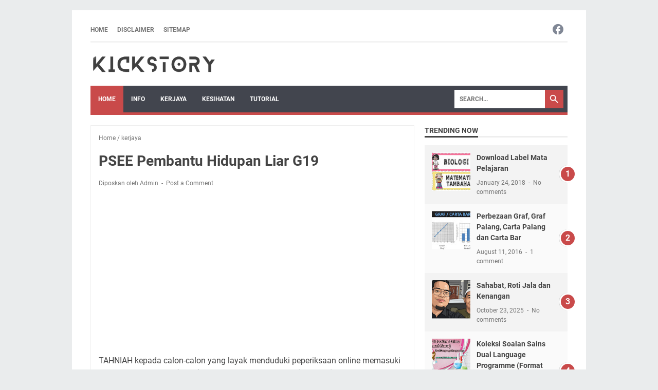

--- FILE ---
content_type: text/html; charset=utf-8
request_url: https://www.google.com/recaptcha/api2/aframe
body_size: 267
content:
<!DOCTYPE HTML><html><head><meta http-equiv="content-type" content="text/html; charset=UTF-8"></head><body><script nonce="w9IWpPnW8jOMtjBLf-B0_g">/** Anti-fraud and anti-abuse applications only. See google.com/recaptcha */ try{var clients={'sodar':'https://pagead2.googlesyndication.com/pagead/sodar?'};window.addEventListener("message",function(a){try{if(a.source===window.parent){var b=JSON.parse(a.data);var c=clients[b['id']];if(c){var d=document.createElement('img');d.src=c+b['params']+'&rc='+(localStorage.getItem("rc::a")?sessionStorage.getItem("rc::b"):"");window.document.body.appendChild(d);sessionStorage.setItem("rc::e",parseInt(sessionStorage.getItem("rc::e")||0)+1);localStorage.setItem("rc::h",'1769282102910');}}}catch(b){}});window.parent.postMessage("_grecaptcha_ready", "*");}catch(b){}</script></body></html>

--- FILE ---
content_type: text/javascript; charset=UTF-8
request_url: https://www.kickstory.net/feeds/posts/default/-/kerjaya?alt=json-in-script&orderby=updated&start-index=56&max-results=5&callback=msRelatedPosts
body_size: 10544
content:
// API callback
msRelatedPosts({"version":"1.0","encoding":"UTF-8","feed":{"xmlns":"http://www.w3.org/2005/Atom","xmlns$openSearch":"http://a9.com/-/spec/opensearchrss/1.0/","xmlns$blogger":"http://schemas.google.com/blogger/2008","xmlns$georss":"http://www.georss.org/georss","xmlns$gd":"http://schemas.google.com/g/2005","xmlns$thr":"http://purl.org/syndication/thread/1.0","id":{"$t":"tag:blogger.com,1999:blog-3632652738822601911"},"updated":{"$t":"2025-12-01T11:46:21.167+08:00"},"category":[{"term":"info"},{"term":"Download"},{"term":"kerja"},{"term":"kesihatan"},{"term":"blog"},{"term":"kerjaya"},{"term":"tutorial"},{"term":"TeachingAids"},{"term":"panduan"},{"term":"Videos"},{"term":"Scholarship"},{"term":"Viral"},{"term":"Motivasi"},{"term":"myPortfolio"},{"term":"Resepi"},{"term":"OhMyStory"},{"term":"PBD"},{"term":"PRU14"},{"term":"Permohonan"},{"term":"SoalanSains"},{"term":"LazadaContest"},{"term":"MH17"},{"term":"Nahas Pesawat"},{"term":"RPH"},{"term":"Review"},{"term":"STPM"},{"term":"Software"},{"term":"Songs"},{"term":"Takwim"},{"term":"catatan"},{"term":"Merdeka"},{"term":"Pekeliling"},{"term":"PBS"},{"term":"PISMP"},{"term":"Pentaksiran"},{"term":"STEM"},{"term":"Scammer"},{"term":"Science"},{"term":"Semakan2017"},{"term":"LINUS"},{"term":"Modul"},{"term":"Postgraduate"},{"term":"Semakan"},{"term":"SistemOnline"},{"term":"Temuduga"},{"term":"UPSR"},{"term":"Affiliate"},{"term":"MRSM"},{"term":"ModulSains"},{"term":"PR1MA"},{"term":"PT3"},{"term":"Pelaporan"},{"term":"Penipu Internet"},{"term":"Perodua"},{"term":"Proton"},{"term":"Psikometrik"},{"term":"RequestSample"},{"term":"SAPS"},{"term":"SPM"},{"term":"SSPN"},{"term":"Samsung"},{"term":"Scam MLM"},{"term":"ScienceIsFun"},{"term":"memori"},{"term":"Lazada"},{"term":"Lirik Lagu Sains"},{"term":"MBMMBI"},{"term":"MYCYBERSALE2017"},{"term":"Maybank2u"},{"term":"Mengundi"},{"term":"Modul LINUS"},{"term":"Modul Sains"},{"term":"Motors"},{"term":"Muscle"},{"term":"Muzik"},{"term":"MyQbic"},{"term":"Online Shop"},{"term":"PBP"},{"term":"Pahang"},{"term":"Pakar Motivasi"},{"term":"Parenting"},{"term":"Pedophilia"},{"term":"Pembelajaran"},{"term":"Penempatan"},{"term":"PenjawatAwam"},{"term":"Perak"},{"term":"PeroduaBezza"},{"term":"Petua"},{"term":"PizzaHut"},{"term":"Promosi"},{"term":"ProtonErtiga"},{"term":"ProtonPerdana"},{"term":"PusatTahfiz"},{"term":"RPT"},{"term":"Ramadhan"},{"term":"Ransomware"},{"term":"Redemption"},{"term":"Saman"},{"term":"SayNOToLGBT"},{"term":"SekolahKawalan"},{"term":"Senam Robik"},{"term":"Shaklee"},{"term":"ShareCerita"},{"term":"Shopee"},{"term":"Supplement"},{"term":"Travel"},{"term":"VleFrog"},{"term":"myFreeview"}],"title":{"type":"text","$t":"Kickstory: Lifestyle Blogger"},"subtitle":{"type":"html","$t":""},"link":[{"rel":"http://schemas.google.com/g/2005#feed","type":"application/atom+xml","href":"https:\/\/www.kickstory.net\/feeds\/posts\/default"},{"rel":"self","type":"application/atom+xml","href":"https:\/\/www.blogger.com\/feeds\/3632652738822601911\/posts\/default\/-\/kerjaya?alt=json-in-script\u0026start-index=56\u0026max-results=5\u0026orderby=updated"},{"rel":"alternate","type":"text/html","href":"https:\/\/www.kickstory.net\/search\/label\/kerjaya"},{"rel":"hub","href":"http://pubsubhubbub.appspot.com/"},{"rel":"previous","type":"application/atom+xml","href":"https:\/\/www.blogger.com\/feeds\/3632652738822601911\/posts\/default\/-\/kerjaya\/-\/kerjaya?alt=json-in-script\u0026start-index=51\u0026max-results=5\u0026orderby=updated"},{"rel":"next","type":"application/atom+xml","href":"https:\/\/www.blogger.com\/feeds\/3632652738822601911\/posts\/default\/-\/kerjaya\/-\/kerjaya?alt=json-in-script\u0026start-index=61\u0026max-results=5\u0026orderby=updated"}],"author":[{"name":{"$t":"Unknown"},"email":{"$t":"noreply@blogger.com"},"gd$image":{"rel":"http://schemas.google.com/g/2005#thumbnail","width":"16","height":"16","src":"https:\/\/img1.blogblog.com\/img\/b16-rounded.gif"}}],"generator":{"version":"7.00","uri":"http://www.blogger.com","$t":"Blogger"},"openSearch$totalResults":{"$t":"71"},"openSearch$startIndex":{"$t":"56"},"openSearch$itemsPerPage":{"$t":"5"},"entry":[{"id":{"$t":"tag:blogger.com,1999:blog-3632652738822601911.post-5831177215660637510"},"published":{"$t":"2021-08-14T22:04:00.010+08:00"},"updated":{"$t":"2024-07-02T12:01:42.058+08:00"},"category":[{"scheme":"http://www.blogger.com/atom/ns#","term":"kerjaya"}],"title":{"type":"text","$t":"Exam Online Penolong Juruaudit W29"},"content":{"type":"html","$t":"\u003Cdiv class=\"separator\" style=\"clear: both; text-align: center;\"\u003E\u003Ca href=\"https:\/\/blogger.googleusercontent.com\/img\/b\/R29vZ2xl\/AVvXsEhNywd9f_hunrhHOUF_mAb_Bav4RGSFVtzNC655MUY5sx47EyY90HPnDd1dTjKFG0HqwaUyC3cqI9t_LfY6V1bzKMHfZ085ydzE8zYUVeHf0Dam4qp-2nPGDkhrmxBWec3SsHIE4TTTdhsF\/s1198\/juruaudit+exam.jpg\" style=\"margin-left: 1em; margin-right: 1em;\"\u003E\u003Cimg alt=\"Juruaudit W29\" border=\"0\" data-original-height=\"623\" data-original-width=\"1198\" src=\"https:\/\/blogger.googleusercontent.com\/img\/b\/R29vZ2xl\/AVvXsEhNywd9f_hunrhHOUF_mAb_Bav4RGSFVtzNC655MUY5sx47EyY90HPnDd1dTjKFG0HqwaUyC3cqI9t_LfY6V1bzKMHfZ085ydzE8zYUVeHf0Dam4qp-2nPGDkhrmxBWec3SsHIE4TTTdhsF\/s16000\/juruaudit+exam.jpg\" title=\"Juruaudit W29\" \/\u003E\u003C\/a\u003E\u003C\/div\u003E\u003Cbr \/\u003E\u003Cp\u003E\u003Cbr \/\u003E\u003C\/p\u003E\u003Cp\u003ETAHNIAH kepada calon-calon yang layak menduduki peperiksaan online memasuki perkhidmatan awam (PSEE) bagi jawatan \u003Cb\u003EPenolong Juruaudit W29\u003C\/b\u003E. Calon yang berjaya menduduki exam online ini, sudah tentu sudah bersiap sedia untuk menduduki PSEE pada \u003Cb\u003E19 Ogos 2021 (Khamis)\u0026nbsp;\u003C\/b\u003Eini nanti.\u003C\/p\u003E\u003Cp\u003E\u003Cbr \/\u003E\u003C\/p\u003E\u003Cp\u003EBuat persediaan sebaik mungkin. Anda tak banyak masa dah. Hanya tinggal beberapa hari sahaja lagi. Speed-up terus. Kalau bawak kereta tu terus gear TURBO!\u003C\/p\u003E\u003Cp\u003E\u003Cbr \/\u003E\u003C\/p\u003E\u003Cdiv\u003E\u003Cp\u003EAnggap ni peluang terakhir dari pihak SPA untuk anda. Ramai lagi yang isi borang SPA8i tapi tak dapat panggilan. Anda dapat! Mungkin 'next cycle' anda dah tak dipanggil. Manfaatkan peluang ni dengan menjawab sehabis baik.\u0026nbsp;\u003C\/p\u003E\u003Cp\u003E\u003Cbr \/\u003E\u003C\/p\u003E\u003Ch2\u003ERujukan Exam\u0026nbsp;Penolong Juruaudit W29\u003C\/h2\u003E\u003Cdiv\u003E\u003Cbr \/\u003E\u003C\/div\u003E\u003Cdiv\u003E\u003Cdiv\u003E\u003C\/div\u003E\u003C\/div\u003E\u003Cdiv\u003E\u003Cdiv\u003E\u003Cbr \/\u003E\u003C\/div\u003E\u003Cdiv\u003EPada kali ini, exam\u0026nbsp;\u003Cb\u003EPenolong Juruaudit W29\u0026nbsp;\u003C\/b\u003E\u0026nbsp;dengan format penilaian hanya 2 Seksyen sahaja iaitu\u0026nbsp;\u003C\/div\u003E\u003Cdiv\u003E\u003Cul\u003E\u003Cli\u003EDaya Menyelesaikan Masalah\u003C\/li\u003E\u003Cli\u003EKefahaman Bahasa Inggeris\u003C\/li\u003E\u003C\/ul\u003E\u003Cdiv\u003E\u003Cbr \/\u003E\u003C\/div\u003E\u003Ch4\u003EDaya Menyelesaikan Masalah\u003C\/h4\u003E\u003Cdiv\u003E\u003Cbr \/\u003E\u003C\/div\u003E\u003Cdiv\u003EDalam seksyen ini, calon akan diuji mengenai aspek-aspek daya penyelesaian masalah dengan soalan-soalan konsep matematik, menginterpretasi data dan kemahiran logik. Seksyen ini juga menguji calon dalam kemahiran matematik, kepantasan menjawab soalan dalam tempoh masa yang terhad.\u003C\/div\u003E\u003Cdiv\u003E\u003Cbr \/\u003E\u003C\/div\u003E\u003Cdiv\u003E\u003Cbr \/\u003E\u003C\/div\u003E\u003Ch4\u003EKefahaman Bahasa Inggeris\u003C\/h4\u003E\u003Cdiv\u003E\u003Cbr \/\u003E\u003C\/div\u003E\u003Cdiv\u003EDalam seksyen ini, calon akan diuji mengenai kemahiran berbahasa Inggeris dengan diberikan pernyataan atau petikan esei dan menjawab berdasarkan pemahaman anda. Soalan ini adalah dalam bentuk penggunaan tatabahasa Inggeris.\u003C\/div\u003E\u003C\/div\u003E\u003C\/div\u003E\u003Cdiv\u003E\u003Cdiv\u003E\u003Cbr \/\u003E\u003C\/div\u003E\u003Cdiv\u003E\u003Cdiv\u003EDiharap rujukan ini boleh membantu calon-calon untuk membuat persediaan awal untuk menduduki peperiksaan ini.\u003C\/div\u003E\u003Cdiv\u003E\u003Cbr \/\u003E\u003C\/div\u003E\u003Cdiv\u003EIni rujukan untuk bantu persediaan exam anda!\u003C\/div\u003E\u003Cdiv\u003E\u003Cdiv\u003E\u003Cbr \/\u003E\u003C\/div\u003E\u003Cdiv\u003E[+]\u0026nbsp;\u003Ca href=\"https:\/\/affiliates.jvsecurepay.com\/go\/juruaudit-w29-41\/33082\"\u003ERujukan EXAM Penolong Juruaudit W29\u003C\/a\u003E\u003C\/div\u003E\u003C\/div\u003E\u003C\/div\u003E\u003Cdiv\u003E\u003Cdiv\u003E\u003Cbr \/\u003E\u003C\/div\u003E\u003Ch2\u003EPersediaan Sebelum Menduduki Exam\u0026nbsp;\u003C\/h2\u003E\u003Cdiv\u003E\u003Cbr \/\u003E\u003C\/div\u003E\u003Cdiv\u003E\u003Cdiv\u003ESebelum itu, apa persediaan yang perlu dilakukan untuk menduduki exam \u003Cb\u003EPenolong Juruaudit W29\u003C\/b\u003E? Antara persediaan yang boleh dilakukan ialah\u003C\/div\u003E\u003Cdiv\u003E\u003Cdiv\u003E\u003Cbr \/\u003E\u003C\/div\u003E\u003Cdiv\u003E\u003Cul\u003E\u003Cli\u003Emembuat persediaan yang rapi\u003C\/li\u003E\u003Cli\u003Emembuat rujukan yang tepat\u003C\/li\u003E\u003Cli\u003Emempunyai keyakinan yang tinggi\u003C\/li\u003E\u003Cli\u003Eberdoa dan pengharapan yang memuncak\u003C\/li\u003E\u003C\/ul\u003E\u003C\/div\u003E\u003Cdiv\u003E\u003Cbr \/\u003E\u003C\/div\u003E\u003Cdiv\u003EGuna rujukan teras ini, sebelum menduduki peperiksaan online bagi\u0026nbsp;\u003Cb\u003EPenolong Juruaudit W29\u0026nbsp;\u003C\/b\u003E\u003C\/div\u003E\u003Cdiv\u003E\u003Cbr \/\u003E\u003C\/div\u003E\u003Cdiv\u003E\u003Cbr \/\u003E\u003C\/div\u003E\u003Cdiv\u003E[+]\u0026nbsp;\u003Ca href=\"https:\/\/affiliates.jvsecurepay.com\/go\/juruaudit-w29-41\/33082\"\u003ERujukan EXAM Penolong Juruaudit W29\u003C\/a\u003E\u003C\/div\u003E\u003Cdiv\u003E\u003Cbr \/\u003E\u003C\/div\u003E\u003Cdiv\u003E\u003Cbr \/\u003E\u003C\/div\u003E\u003Cdiv\u003ETiada jaminan untuk anda lulus. Tapi inshaAllah ianya akan membantu anda. Semak di web perkongsian calon lain sebelum anda.\u003C\/div\u003E\u003C\/div\u003E\u003C\/div\u003E\u003Cdiv\u003E\u003Cbr \/\u003E\u003C\/div\u003E\u003Cdiv\u003E\u003Cbr \/\u003E\u003C\/div\u003E\u003Cdiv\u003EBiar calon lain LEKA + OVERCONFIDENT tapi tak jumpa rujukan ni. Anda jumpa. Terus ambil peluang. Buat semua latihan dan nota-nota dalam ebook ini;\u003C\/div\u003E\u003Cdiv\u003E\u003Cbr \/\u003E\u003C\/div\u003E\u003Cdiv class=\"separator\" style=\"clear: both; text-align: center;\"\u003E\u003Cbr \/\u003E\u003C\/div\u003E\u003Ch2\u003EDeskripsi Tugas\u0026nbsp;Penolong Juruaudit W29\u003C\/h2\u003E\u003C\/div\u003E\u003Cdiv\u003E\u003Cbr \/\u003E\u003C\/div\u003E\u003Cdiv\u003EPenolong Juruaudit W29 bertanggungjawab menolong Juruaudit dalam menjalankan auditan terhadap akaun dan aktivit-aktiviti Kerajaan, Badan Berkanun, Pihak Berkuasa Tempatan dan lain-lain kumpulan wang yang di bawah bidang kuasa Ketua Audit Negara\u003C\/div\u003E\u003Cdiv\u003E\u003Cbr \/\u003E\u003C\/div\u003E\u003Cdiv\u003E[+]\u0026nbsp;\u003Ca href=\"https:\/\/affiliates.jvsecurepay.com\/go\/juruaudit-w29-41\/33082\"\u003ERujukan EXAM Penolong Juruaudit W29\u003C\/a\u003E\u003C\/div\u003E\u003Cdiv\u003E\u003Cbr \/\u003E\u003C\/div\u003E\u003Cdiv class=\"separator\" style=\"clear: both; text-align: center;\"\u003E\u003Ca href=\"https:\/\/blogger.googleusercontent.com\/img\/b\/R29vZ2xl\/AVvXsEirO8Zt2QdloMpEMtLIjbyHHtXqyldrCOfPOgEefFmbKO51oMmkn7JTzxAd0-MTNYbkXCi5mjtlJ4XYQ0q_h0xTmOGJ4jCA1BmvSvscMfiGoRgZXogdTzw6bSLD7_dvNRaVMwMYrMtMd-3v\/s1871\/juruaudit.jpg\" style=\"margin-left: 1em; margin-right: 1em;\"\u003E\u003Cimg alt=\"Penolong Juruaudit W29\" border=\"0\" data-original-height=\"1871\" data-original-width=\"1275\" height=\"640\" src=\"https:\/\/blogger.googleusercontent.com\/img\/b\/R29vZ2xl\/AVvXsEirO8Zt2QdloMpEMtLIjbyHHtXqyldrCOfPOgEefFmbKO51oMmkn7JTzxAd0-MTNYbkXCi5mjtlJ4XYQ0q_h0xTmOGJ4jCA1BmvSvscMfiGoRgZXogdTzw6bSLD7_dvNRaVMwMYrMtMd-3v\/w436-h640\/juruaudit.jpg\" title=\"Penolong Juruaudit W29\" width=\"436\" \/\u003E\u003C\/a\u003E\u003C\/div\u003E\u003Cbr \/\u003E\u003Cdiv\u003E\u003Cbr \/\u003E\u003C\/div\u003E\u003Ch2 style=\"text-align: left;\"\u003EContoh Soalan Exam\u0026nbsp;Penolong Juruaudit W29\u003C\/h2\u003E\u003Cdiv\u003E\u003Cbr \/\u003E\u003C\/div\u003E\u003Cdiv\u003E\u003Cbr \/\u003E\u003C\/div\u003E\u003Cdiv\u003E\u003Cdiv\u003EDi bawah adalah contoh soalan-soalan yang telah disediakan sebagai panduan kepada calon exam \u003Cb\u003EPenolong Juruaudit W29\u003C\/b\u003E\u003C\/div\u003E\u003Cdiv\u003E\u003Cb\u003E\u003Cbr \/\u003E\u003C\/b\u003E\u003C\/div\u003E\u003Cdiv\u003E\u003Cbr \/\u003E\u003C\/div\u003E\u003Cdiv\u003E[Download] \u003Ca href=\"https:\/\/drive.google.com\/file\/d\/1VOgftIp6vjyoDIRgpxaTCpPWloBKPaLB\/view\"\u003EEbook Rujukan + Contoh Soalan Exam Pembantu Juruaudit W29\u003C\/a\u003E\u003C\/div\u003E\u003Cdiv\u003E\u003Cbr \/\u003E\u003C\/div\u003E\u003Cdiv\u003E\u003Cbr \/\u003E\u003C\/div\u003E\u003Cdiv\u003ETim Infokerjaya susun nota dan rujukan yang akan bantu anda tahun ini. Rujukan ini telah berjaya bantu calon-calon sejak tahun 2009 hingga sesi exam PALING LATEST SPA pada JUN 2020 tahun lalu.\u003C\/div\u003E\u003Cdiv\u003E\u003Cbr \/\u003E\u003C\/div\u003E\u003Ch3\u003ESeksyen A : Daya Menyelesaikan Masalah\u003C\/h3\u003E\u003Cdiv class=\"separator\" style=\"clear: both; text-align: center;\"\u003E\u003Ca href=\"https:\/\/blogger.googleusercontent.com\/img\/b\/R29vZ2xl\/AVvXsEj7bHesUkroiYxeiSZwjPV71PEaDXClCvTcHXiHWan_nAeB8jydsnmNy4P7XEuRPAecdQjHDmvNqfdhMvTluFqvW5F9bm9rvPyj__QrsBxrvl6QuDq0jIUKts11QN9hrZ3eUCEJcZhTLRuo\/s2048\/free-pre-juruaudit-page-003.jpg\" imageanchor=\"1\" style=\"margin-left: 1em; margin-right: 1em;\"\u003E\u003Cimg alt=\"soalan penolong juruaudit w29\" border=\"0\" data-original-height=\"2048\" data-original-width=\"1583\" height=\"640\" src=\"https:\/\/blogger.googleusercontent.com\/img\/b\/R29vZ2xl\/AVvXsEj7bHesUkroiYxeiSZwjPV71PEaDXClCvTcHXiHWan_nAeB8jydsnmNy4P7XEuRPAecdQjHDmvNqfdhMvTluFqvW5F9bm9rvPyj__QrsBxrvl6QuDq0jIUKts11QN9hrZ3eUCEJcZhTLRuo\/w494-h640\/free-pre-juruaudit-page-003.jpg\" title=\"soalan penolong juruaudit w29\" width=\"494\" \/\u003E\u003C\/a\u003E\u003C\/div\u003E\u003Cbr \/\u003E\u003Cdiv class=\"separator\" style=\"clear: both; text-align: center;\"\u003E\u003Ca href=\"https:\/\/blogger.googleusercontent.com\/img\/b\/R29vZ2xl\/AVvXsEi8WHOraEVGwrOBcJ-ktzYldLN9AO7coK6LAMJgpZUFDVCPAdFamH9y5UJcGfb8HNnexK92VI0QHJnap-pFBuGM93NuCwY9PX57VjThP8ldkTCzZRKh69VDs4FxgmHFvnyuh6OfYdW1R2Ni\/s2048\/free-pre-juruaudit-page-004.jpg\" imageanchor=\"1\" style=\"margin-left: 1em; margin-right: 1em;\"\u003E\u003Cimg alt=\"soalan penolong juruaudit w29\" border=\"0\" data-original-height=\"2048\" data-original-width=\"1583\" height=\"640\" src=\"https:\/\/blogger.googleusercontent.com\/img\/b\/R29vZ2xl\/AVvXsEi8WHOraEVGwrOBcJ-ktzYldLN9AO7coK6LAMJgpZUFDVCPAdFamH9y5UJcGfb8HNnexK92VI0QHJnap-pFBuGM93NuCwY9PX57VjThP8ldkTCzZRKh69VDs4FxgmHFvnyuh6OfYdW1R2Ni\/w494-h640\/free-pre-juruaudit-page-004.jpg\" title=\"soalan penolong juruaudit w29\" width=\"494\" \/\u003E\u003C\/a\u003E\u003C\/div\u003E\u003Cbr \/\u003E\u003Cdiv class=\"separator\" style=\"clear: both; text-align: center;\"\u003E\u003Ca href=\"https:\/\/blogger.googleusercontent.com\/img\/b\/R29vZ2xl\/AVvXsEhnXlaVbGWGuxrRu-LcPHSZqBdzeHMfDkv9ni4kheJGa1DlLuGVfmjhZeptfSq7QJCs-oKiNKjZItiKR_BkP3cMIgBL0XBiNuIFjXG5LQa8sY5eNHJpuZqePvlHmBhDX3ixSInq9EG7ow21\/s2048\/free-pre-juruaudit-page-005.jpg\" imageanchor=\"1\" style=\"margin-left: 1em; margin-right: 1em;\"\u003E\u003Cimg alt=\"soalan penolong juruaudit w29\" border=\"0\" data-original-height=\"2048\" data-original-width=\"1583\" height=\"640\" src=\"https:\/\/blogger.googleusercontent.com\/img\/b\/R29vZ2xl\/AVvXsEhnXlaVbGWGuxrRu-LcPHSZqBdzeHMfDkv9ni4kheJGa1DlLuGVfmjhZeptfSq7QJCs-oKiNKjZItiKR_BkP3cMIgBL0XBiNuIFjXG5LQa8sY5eNHJpuZqePvlHmBhDX3ixSInq9EG7ow21\/w494-h640\/free-pre-juruaudit-page-005.jpg\" title=\"soalan penolong juruaudit w29\" width=\"494\" \/\u003E\u003C\/a\u003E\u003C\/div\u003E\u003Cbr \/\u003E\u003Cdiv\u003E\u003Cbr \/\u003E\u003C\/div\u003E\u003Cdiv\u003E\u003Cbr \/\u003E\u003C\/div\u003E\u003C\/div\u003E\u003C\/div\u003E\u003C\/div\u003E\u003Cdiv\u003E\u003Ch3\u003ESeksyen B: Kefahaman Bahasa Inggeris\u003C\/h3\u003E\u003C\/div\u003E\u003Cdiv\u003E\u003Cbr \/\u003E\u003C\/div\u003E\u003Cdiv class=\"separator\" style=\"clear: both; text-align: center;\"\u003E\u003Ca href=\"https:\/\/blogger.googleusercontent.com\/img\/b\/R29vZ2xl\/AVvXsEh849iKqO1JxAfZ2UDW9UDROzFr1gdaeaKSFSSH0zJP-sTgqJbJxVAYOnznppjww7b_tdQ5zU4Kq-UNfkV2nT-EdKA2iqZtKkXg75ppEpZAGwFgiIk-yYagUpMeCjuApxzak5fGBtYdvZmS\/s2048\/free-pre-juruaudit-page-007.jpg\" imageanchor=\"1\" style=\"margin-left: 1em; margin-right: 1em;\"\u003E\u003Cimg alt=\"soalan penolong juruaudit w29\" border=\"0\" data-original-height=\"2048\" data-original-width=\"1583\" height=\"640\" src=\"https:\/\/blogger.googleusercontent.com\/img\/b\/R29vZ2xl\/AVvXsEh849iKqO1JxAfZ2UDW9UDROzFr1gdaeaKSFSSH0zJP-sTgqJbJxVAYOnznppjww7b_tdQ5zU4Kq-UNfkV2nT-EdKA2iqZtKkXg75ppEpZAGwFgiIk-yYagUpMeCjuApxzak5fGBtYdvZmS\/w494-h640\/free-pre-juruaudit-page-007.jpg\" title=\"soalan penolong juruaudit w29\" width=\"494\" \/\u003E\u003C\/a\u003E\u003C\/div\u003E\u003Cbr \/\u003E\u003Cdiv class=\"separator\" style=\"clear: both; text-align: center;\"\u003E\u003Ca href=\"https:\/\/blogger.googleusercontent.com\/img\/b\/R29vZ2xl\/AVvXsEhwmEfaU5mMTTSoZu7XsGGm7mfuljfuxf467wu1JYnZG0VkL_TXr7_98i8578C9bFdx5cleGxkNSZ3QW1FY1Ru_wiqGf5ATknVE2AXXdAwbQa7lu1ayYsvuEYkmhOeWmCV4eTisgPrPiyYK\/s2048\/free-pre-juruaudit-page-008.jpg\" imageanchor=\"1\" style=\"margin-left: 1em; margin-right: 1em;\"\u003E\u003Cimg alt=\"soalan penolong juruaudit w29\" border=\"0\" data-original-height=\"2048\" data-original-width=\"1583\" height=\"640\" src=\"https:\/\/blogger.googleusercontent.com\/img\/b\/R29vZ2xl\/AVvXsEhwmEfaU5mMTTSoZu7XsGGm7mfuljfuxf467wu1JYnZG0VkL_TXr7_98i8578C9bFdx5cleGxkNSZ3QW1FY1Ru_wiqGf5ATknVE2AXXdAwbQa7lu1ayYsvuEYkmhOeWmCV4eTisgPrPiyYK\/w494-h640\/free-pre-juruaudit-page-008.jpg\" title=\"soalan penolong juruaudit w29\" width=\"494\" \/\u003E\u003C\/a\u003E\u003C\/div\u003E\u003Cbr \/\u003E\u003Cdiv class=\"separator\" style=\"clear: both; text-align: center;\"\u003E\u003Ca href=\"https:\/\/blogger.googleusercontent.com\/img\/b\/R29vZ2xl\/AVvXsEiOEhDdTNPfJiOuMJdnbFqgXv2YYJYFPr_MAtf6PXyJCM-9MLeypVqPFhm6yCdHJhKzbBVS0m6JgDFUy9gDTBYq2UMVZ0IJ_TuJ9MVfgOMmcXFUwXRcDc40s9Jffrtf3DowPbK4G5L4d4F_\/s2048\/free-pre-juruaudit-page-009.jpg\" imageanchor=\"1\" style=\"margin-left: 1em; margin-right: 1em;\"\u003E\u003Cimg alt=\"soalan penolong juruaudit w29\" border=\"0\" data-original-height=\"2048\" data-original-width=\"1583\" height=\"640\" src=\"https:\/\/blogger.googleusercontent.com\/img\/b\/R29vZ2xl\/AVvXsEiOEhDdTNPfJiOuMJdnbFqgXv2YYJYFPr_MAtf6PXyJCM-9MLeypVqPFhm6yCdHJhKzbBVS0m6JgDFUy9gDTBYq2UMVZ0IJ_TuJ9MVfgOMmcXFUwXRcDc40s9Jffrtf3DowPbK4G5L4d4F_\/w494-h640\/free-pre-juruaudit-page-009.jpg\" title=\"soalan penolong juruaudit w29\" width=\"494\" \/\u003E\u003C\/a\u003E\u003C\/div\u003E\u003Cbr \/\u003E\u003Cdiv\u003E\u003Cbr \/\u003E\u003C\/div\u003E"},"link":[{"rel":"replies","type":"application/atom+xml","href":"https:\/\/www.kickstory.net\/feeds\/5831177215660637510\/comments\/default","title":"Post Comments"},{"rel":"replies","type":"text/html","href":"https:\/\/www.kickstory.net\/2021\/08\/exam-online-penolong-juruaudit-w29.html#comment-form","title":"0 Comments"},{"rel":"edit","type":"application/atom+xml","href":"https:\/\/www.blogger.com\/feeds\/3632652738822601911\/posts\/default\/5831177215660637510"},{"rel":"self","type":"application/atom+xml","href":"https:\/\/www.blogger.com\/feeds\/3632652738822601911\/posts\/default\/5831177215660637510"},{"rel":"alternate","type":"text/html","href":"https:\/\/www.kickstory.net\/2021\/08\/exam-online-penolong-juruaudit-w29.html","title":"Exam Online Penolong Juruaudit W29"}],"author":[{"name":{"$t":"Unknown"},"email":{"$t":"noreply@blogger.com"},"gd$image":{"rel":"http://schemas.google.com/g/2005#thumbnail","width":"16","height":"16","src":"https:\/\/img1.blogblog.com\/img\/b16-rounded.gif"}}],"media$thumbnail":{"xmlns$media":"http://search.yahoo.com/mrss/","url":"https:\/\/blogger.googleusercontent.com\/img\/b\/R29vZ2xl\/AVvXsEhNywd9f_hunrhHOUF_mAb_Bav4RGSFVtzNC655MUY5sx47EyY90HPnDd1dTjKFG0HqwaUyC3cqI9t_LfY6V1bzKMHfZ085ydzE8zYUVeHf0Dam4qp-2nPGDkhrmxBWec3SsHIE4TTTdhsF\/s72-c\/juruaudit+exam.jpg","height":"72","width":"72"},"thr$total":{"$t":"0"}},{"id":{"$t":"tag:blogger.com,1999:blog-3632652738822601911.post-5810186081789555335"},"published":{"$t":"2023-04-02T22:35:00.005+08:00"},"updated":{"$t":"2024-07-02T12:01:42.058+08:00"},"category":[{"scheme":"http://www.blogger.com/atom/ns#","term":"kerjaya"}],"title":{"type":"text","$t":"Jawatan Kosong di Universiti Putra Malaysia (UPM)"},"content":{"type":"html","$t":"\u003Cdiv class=\"separator\" style=\"clear: both; text-align: center;\"\u003E\u003Ca href=\"https:\/\/blogger.googleusercontent.com\/img\/b\/R29vZ2xl\/AVvXsEjL3RYWDwxCDMezO2CSNxgRZwLqRIMN5GTgsLnRqUDvDd4ctkCr3miseb5oVIgra2b_NlmscyTCT7y3bcSf8Eiz2PgsLbOtQ76nppT5jVxJMq_HZELuCuKEJRQJ6JCVHVd9px_8fINb1rHSKetRvxnQHG8JZ7qjv42JqJhF2sJXx2SA4kY48O1OTNyUAA\/s1640\/Black%20And%20Gold%20Elegant%20Business%20Name%20Facebook%20Cover.png\" imageanchor=\"1\" style=\"margin-left: 1em; margin-right: 1em;\"\u003E\u003Cimg alt=\"jawatan kosong upm\" border=\"0\" data-original-height=\"924\" data-original-width=\"1640\" height=\"360\" src=\"https:\/\/blogger.googleusercontent.com\/img\/b\/R29vZ2xl\/AVvXsEjL3RYWDwxCDMezO2CSNxgRZwLqRIMN5GTgsLnRqUDvDd4ctkCr3miseb5oVIgra2b_NlmscyTCT7y3bcSf8Eiz2PgsLbOtQ76nppT5jVxJMq_HZELuCuKEJRQJ6JCVHVd9px_8fINb1rHSKetRvxnQHG8JZ7qjv42JqJhF2sJXx2SA4kY48O1OTNyUAA\/w640-h360\/Black%20And%20Gold%20Elegant%20Business%20Name%20Facebook%20Cover.png\" title=\"jawatan kosong upm\" width=\"640\" \/\u003E\u003C\/a\u003E\u003C\/div\u003E\u003Cp\u003EMakluman kepada semua pencari kerja di Malaysia seperti pelajar lepasan Sijil Pelajaran Malaysia (SPM), lepasan sijil, lepasan diploma, lepasan ijazah, Master, PhD\u0026nbsp; dan lain-lain kepakaran dan kemahiran, terdapat kekosongan jawatan di Universiti Putra Malaysia (UPM) Institut Penyelidikan Produk Halal\u0026nbsp;\u003C\/p\u003E\u003Cp\u003E\u003C\/p\u003E\u003Cblockquote\u003EPenafian: Blog ini hanya menyiar ulang jawatan dengan tujuan memberi maklumat sahaja. Untuk permohonan jawatan, kami akan bawa anda kepada portal rasmi majikan seperti yang diiklankan\u003C\/blockquote\u003E\u003Cp\u003EUniversiti Putra Malaysia (UPM) Institut Penyelidikan Produk Halal mengalu-alukan rakyat Malaysia yang mempunyai kelayakan untuk memohon jawatan-jawatan yang disenaraikan di bawah:\u003C\/p\u003E\u003Cdiv class=\"separator\" style=\"clear: both;\"\u003E\u003Cdiv class=\"separator\" style=\"clear: both;\"\u003E\u003Cul\u003E\u003Cli\u003E\u003Cb\u003EPEGAWAI SAINS GRED C41\u003C\/b\u003E\u003C\/li\u003E\u003C\/ul\u003E\u003C\/div\u003E\u003Cdiv class=\"separator\" style=\"clear: both;\"\u003E\u003Cdiv\u003ECalon-calon yang layak untuk mengisi kekosongan jawatan yang telah dinyatakan di atas bolehlah membuat permohonan dengan mengikut panduan mengisi jawatan kosong yang telah dinyatakan di bawah.\u0026nbsp;\u003C\/div\u003E\u003Cdiv\u003E\u003Cbr \/\u003E\u003C\/div\u003E\u003Ch2\u003ECara Membuat Permohonan\u003C\/h2\u003E\u003Cp\u003EPermohonan hendaklah dibuat dengan menghantar Borang Permohonan\u0026nbsp; Jawatan yang dilampirkan berserta dengan salinan kad pengenalan, surat\u0026nbsp; beranak, sijil-sijil akademik yang telah disahkan dan resume anda ke:\u003C\/p\u003E\u003Cdiv style=\"text-align: center;\"\u003EInstitut Penyelidikan Produk Halal\u003C\/div\u003E\u003Cdiv style=\"text-align: center;\"\u003EUniversiti Putra Malaysia\u003C\/div\u003E\u003Cdiv style=\"text-align: center;\"\u003EPutra Infoport\u003C\/div\u003E\u003Cdiv style=\"text-align: center;\"\u003E43400 UPM Serdang\u003C\/div\u003E\u003Cdiv style=\"text-align: center;\"\u003ESelangor Darul Ehsan\u003C\/div\u003E\u003Cdiv style=\"text-align: center;\"\u003E(u\/p: Encik Fauzi bin Bosri)\u003C\/div\u003E\u003Cdiv\u003E\u003Cbr \/\u003E\u003C\/div\u003E\u003Cdiv\u003E\u0026nbsp;\u003C\/div\u003E\u003Cdiv\u003EUntuk maklumat tentang syarat jawatan, iklan jawatan dan borang permohonan bolehlah klik di bawah\u003C\/div\u003E\u003Cdiv\u003E\u003Ca class=\"main-button button link\" href=\"http:\/\/www.halal.upm.edu.my\/upload\/dokumen\/jawatan_kosong\/20230323154912IKLAN_JAWATAN_C41_IPPH_2023.pdf\" style=\"background: rgb(35, 57, 189); border-radius: 4px; border: 0px; cursor: pointer; display: inline-block; font-family: Inter, Arial, sans-serif; font-size: 14px; margin: 5px; outline: 0px; padding: 5px 12px; text-align: center; text-decoration-line: none; transition: color 0.3s ease 0s; vertical-align: baseline;\"\u003EIklan Jawatan\u003C\/a\u003E\u003C\/div\u003E\u003Cdiv\u003E\u003Cbr \/\u003E\u003C\/div\u003E\u003Ch2\u003ETarikh Akhir Permohonan\u003C\/h2\u003E\u003Cp\u003ETarikh akhir permohonan bagi jawatan kosong\u0026nbsp;seperti di atas ialah\u0026nbsp; 5 April 2023 (Rabu)\u003C\/p\u003E\u003Cp\u003E\u003Cbr \/\u003E\u003C\/p\u003E\u003Cp\u003ESumber: UPM\u003C\/p\u003E\u003C\/div\u003E\u003C\/div\u003E"},"link":[{"rel":"replies","type":"application/atom+xml","href":"https:\/\/www.kickstory.net\/feeds\/5810186081789555335\/comments\/default","title":"Post Comments"},{"rel":"replies","type":"text/html","href":"https:\/\/www.kickstory.net\/2023\/04\/jawatan-kosong-di-universiti-putra.html#comment-form","title":"0 Comments"},{"rel":"edit","type":"application/atom+xml","href":"https:\/\/www.blogger.com\/feeds\/3632652738822601911\/posts\/default\/5810186081789555335"},{"rel":"self","type":"application/atom+xml","href":"https:\/\/www.blogger.com\/feeds\/3632652738822601911\/posts\/default\/5810186081789555335"},{"rel":"alternate","type":"text/html","href":"https:\/\/www.kickstory.net\/2023\/04\/jawatan-kosong-di-universiti-putra.html","title":"Jawatan Kosong di Universiti Putra Malaysia (UPM)"}],"author":[{"name":{"$t":"Unknown"},"email":{"$t":"noreply@blogger.com"},"gd$image":{"rel":"http://schemas.google.com/g/2005#thumbnail","width":"16","height":"16","src":"https:\/\/img1.blogblog.com\/img\/b16-rounded.gif"}}],"media$thumbnail":{"xmlns$media":"http://search.yahoo.com/mrss/","url":"https:\/\/blogger.googleusercontent.com\/img\/b\/R29vZ2xl\/AVvXsEjL3RYWDwxCDMezO2CSNxgRZwLqRIMN5GTgsLnRqUDvDd4ctkCr3miseb5oVIgra2b_NlmscyTCT7y3bcSf8Eiz2PgsLbOtQ76nppT5jVxJMq_HZELuCuKEJRQJ6JCVHVd9px_8fINb1rHSKetRvxnQHG8JZ7qjv42JqJhF2sJXx2SA4kY48O1OTNyUAA\/s72-w640-h360-c\/Black%20And%20Gold%20Elegant%20Business%20Name%20Facebook%20Cover.png","height":"72","width":"72"},"thr$total":{"$t":"0"}},{"id":{"$t":"tag:blogger.com,1999:blog-3632652738822601911.post-5789424911831252492"},"published":{"$t":"2023-04-03T09:00:00.006+08:00"},"updated":{"$t":"2024-07-02T12:01:42.058+08:00"},"category":[{"scheme":"http://www.blogger.com/atom/ns#","term":"kerjaya"},{"scheme":"http://www.blogger.com/atom/ns#","term":"Pahang"}],"title":{"type":"text","$t":"Jawatan Kosong di Majlis Ugama Islam Pahang"},"content":{"type":"html","$t":"\u003Cdiv class=\"separator\" style=\"clear: both; text-align: center;\"\u003E\u003Ca href=\"https:\/\/blogger.googleusercontent.com\/img\/b\/R29vZ2xl\/AVvXsEiTQU-Sxf-emEEkwMo8wGJlYIam_c5OtPvOyUIVWUIjZPF76OULKsO796iZPatphxFVqzmji5VceOPtfipFL7aWnn4CbU1PpLsLUYF-O75qhm3Sx916CS8smBRMBXgQcDCkf5LegMAiFIls3kNsOd_9BUW26FmugE6w9PbssizbD6JLo60NaU1W9ilGxQ\/s1640\/Black%20And%20Gold%20Elegant%20Business%20Name%20Facebook%20Cover%20(1).png\" imageanchor=\"1\" style=\"margin-left: 1em; margin-right: 1em;\"\u003E\u003Cimg alt=\"jawatan kosong muip\" border=\"0\" data-original-height=\"924\" data-original-width=\"1640\" height=\"360\" src=\"https:\/\/blogger.googleusercontent.com\/img\/b\/R29vZ2xl\/AVvXsEiTQU-Sxf-emEEkwMo8wGJlYIam_c5OtPvOyUIVWUIjZPF76OULKsO796iZPatphxFVqzmji5VceOPtfipFL7aWnn4CbU1PpLsLUYF-O75qhm3Sx916CS8smBRMBXgQcDCkf5LegMAiFIls3kNsOd_9BUW26FmugE6w9PbssizbD6JLo60NaU1W9ilGxQ\/w640-h360\/Black%20And%20Gold%20Elegant%20Business%20Name%20Facebook%20Cover%20(1).png\" title=\"jawatan kosong muip\" width=\"640\" \/\u003E\u003C\/a\u003E\u003C\/div\u003E\u003Cp\u003EMakluman kepada semua pencari kerja di Malaysia seperti pelajar lepasan Sijil Pelajaran Malaysia (SPM), lepasan sijil, lepasan diploma, lepasan ijazah, Master, PhD\u0026nbsp; dan lain-lain kepakaran dan kemahiran, terdapat kekosongan jawatan di\u0026nbsp;Majlis Ugama Islam dan Adat Resam Melayu Pahang\u003C\/p\u003E\u003Cp\u003E\u003C\/p\u003E\u003Cblockquote\u003EPenafian: Blog ini hanya menyiar ulang jawatan dengan tujuan memberi maklumat sahaja. Untuk permohonan jawatan, kami akan bawa anda kepada portal rasmi majikan seperti yang diiklankan\u003C\/blockquote\u003E\u003Cp\u003EMajlis Ugama Islam dan Adat Resam Melayu Pahang (MUIP) mengalu-alukan Warganegara Malaysia (keutamaan Rakyat Negeri Pahang) yang berkelayakan dan mempunyai komitmen yang tinggi untuk mengisi kekosongan jawatan di Majlis Ugama Islam dan Adat Resam Melayu Pahang.\u0026nbsp;\u003C\/p\u003E\u003Cp\u003EKeutamaan adalah diberi kepada calon-calon yang mempunyai kelulusan yang baik dalam Pengetahuan Agama Islam. Jawatan-jawatan yang ditawarkan disenaraikan di bawah:\u003C\/p\u003E\u003Cdiv class=\"separator\" style=\"clear: both;\"\u003E\u003Cdiv class=\"separator\" style=\"clear: both;\"\u003E\u003Cul\u003E\u003Cli\u003E\u003Cb\u003EJURUAUDIT (W41) - KONTRAK\u003C\/b\u003E\u003C\/li\u003E\u003Cli\u003E\u003Cb\u003EPEMBANTU TADBIR (PERKERANIAN \/ OPERASI) (N19) - TETAP\/KONTRAK\u003C\/b\u003E\u003C\/li\u003E\u003Cli\u003E\u003Cb\u003EPEMBANTU PENYEDIAAN MAKANAN (N19) - KONTRAK\u003C\/b\u003E\u003C\/li\u003E\u003Cli\u003E\u003Cb\u003EPEMBANTU HAL EHWAL ISLAM (S19) - TETAP\u003C\/b\u003E\u003C\/li\u003E\u003Cli\u003E\u003Cb\u003EPEMANDU KENDERAAN (H11) - KONTRAK\u003C\/b\u003E\u003C\/li\u003E\u003C\/ul\u003E\u003C\/div\u003E\u003Cdiv class=\"separator\" style=\"clear: both;\"\u003E\u003Cdiv\u003ECalon-calon yang layak untuk mengisi kekosongan jawatan yang telah dinyatakan di atas bolehlah membuat permohonan dengan mengikut panduan mengisi jawatan kosong yang telah dinyatakan di bawah.\u0026nbsp;\u003C\/div\u003E\u003Cdiv\u003E\u003Cbr \/\u003E\u003C\/div\u003E\u003Ch2\u003ECara Membuat Permohonan\u003C\/h2\u003E\u003Cp\u003EPermohonan hendaklah dibuat dengan menghantar Borang Permohonan yang boleh didapati melalui Laman Web MUIP dipautan\u0026nbsp; (\u003Ca href=\"http:\/\/www.muip.gov.my\/\"\u003Ehttp:\/\/www.muip.gov.my\/\u003C\/a\u003E)\u0026nbsp;\u003C\/p\u003E\u003Cp\u003ESemua permohonan hendaklah menyertakan SALINAN SIJIL YANG DISAHKAN mengikut\u0026nbsp; kelayakan yang disyaratkan. Pegawai Kerajaan yang sedang berkhidmat hendaklah\u0026nbsp; mengemukakan permohonan melalui Ketua Jabatan dengan menyertakan salinan Laporan\u0026nbsp; Penilaian Prestasi Tahunan terkini.\u003C\/p\u003E\u003Cp\u003EPemohon hendaklah memastikan bahawa syarat-syarat yang dinyatakan di LAMPIRAN A untuk jawatan yang ingin dipohon adalah dipenuhi sebelum mengemukakan permohonan.\u003C\/p\u003E\u003Cp\u003EPemohon hendaklah memastikan semua maklumat adalah tepat dan terkini sebelum permohonan dibuat.\u003C\/p\u003E\u003Cp\u003EPemohon hendaklah menulis nama jawatan yang dipohon pada penjuru kiri atas sampul surat yang dihantar. Semua permohonan hendaklah dihantar kepada\u003C\/p\u003E\u003Cp style=\"text-align: center;\"\u003EKETUA PEGAWAI EKSEKUTIF,\u003C\/p\u003E\u003Cp style=\"text-align: center;\"\u003EMAJLIS UGAMA ISLAM DAN ADAT RESAM MELAYU PAHANG,\u003C\/p\u003E\u003Cp style=\"text-align: center;\"\u003EKOMPLEKS ISLAM SULTAN HAJI AHMAD SHAH (KISHAS),\u003C\/p\u003E\u003Cp style=\"text-align: center;\"\u003E26600 PEKAN,\u003C\/p\u003E\u003Cp style=\"text-align: center;\"\u003EPAHANG DARUL MAKMUR.\u003C\/p\u003E\u003Cdiv style=\"text-align: center;\"\u003E\u003Cbr \/\u003E\u003C\/div\u003E\u003Cdiv\u003E\u0026nbsp;\u003C\/div\u003E\u003Cdiv\u003EUntuk maklumat tentang syarat jawatan, iklan jawatan dan borang permohonan bolehlah klik di bawah\u003C\/div\u003E\u003Cdiv\u003E\u003Ca class=\"main-button button link\" href=\"http:\/\/www.muip.gov.my\/v4\/wp-content\/uploads\/2023\/03\/iklan-jawatan-Mac-2023.pdf\" style=\"background: rgb(35, 57, 189); border-radius: 4px; border: 0px; cursor: pointer; display: inline-block; font-family: Inter, Arial, sans-serif; font-size: 14px; margin: 5px; outline: 0px; padding: 5px 12px; text-align: center; text-decoration-line: none; transition: color 0.3s ease 0s; vertical-align: baseline;\"\u003EIklan Jawatan\u003C\/a\u003E\u003C\/div\u003E\u003Cdiv\u003E\u003Cbr \/\u003E\u003C\/div\u003E\u003Ch2\u003ETarikh Akhir Permohonan\u003C\/h2\u003E\u003Cp\u003ETarikh akhir permohonan bagi jawatan kosong\u0026nbsp;seperti di atas ialah\u0026nbsp; 21 April 2023\u0026nbsp;\u003C\/p\u003E\u003Cp\u003ESumber: MUIP\u003C\/p\u003E\u003C\/div\u003E\u003C\/div\u003E"},"link":[{"rel":"replies","type":"application/atom+xml","href":"https:\/\/www.kickstory.net\/feeds\/5789424911831252492\/comments\/default","title":"Post Comments"},{"rel":"replies","type":"text/html","href":"https:\/\/www.kickstory.net\/2023\/04\/jawatan-kosong-di-muip.html#comment-form","title":"0 Comments"},{"rel":"edit","type":"application/atom+xml","href":"https:\/\/www.blogger.com\/feeds\/3632652738822601911\/posts\/default\/5789424911831252492"},{"rel":"self","type":"application/atom+xml","href":"https:\/\/www.blogger.com\/feeds\/3632652738822601911\/posts\/default\/5789424911831252492"},{"rel":"alternate","type":"text/html","href":"https:\/\/www.kickstory.net\/2023\/04\/jawatan-kosong-di-muip.html","title":"Jawatan Kosong di Majlis Ugama Islam Pahang"}],"author":[{"name":{"$t":"Unknown"},"email":{"$t":"noreply@blogger.com"},"gd$image":{"rel":"http://schemas.google.com/g/2005#thumbnail","width":"16","height":"16","src":"https:\/\/img1.blogblog.com\/img\/b16-rounded.gif"}}],"media$thumbnail":{"xmlns$media":"http://search.yahoo.com/mrss/","url":"https:\/\/blogger.googleusercontent.com\/img\/b\/R29vZ2xl\/AVvXsEiTQU-Sxf-emEEkwMo8wGJlYIam_c5OtPvOyUIVWUIjZPF76OULKsO796iZPatphxFVqzmji5VceOPtfipFL7aWnn4CbU1PpLsLUYF-O75qhm3Sx916CS8smBRMBXgQcDCkf5LegMAiFIls3kNsOd_9BUW26FmugE6w9PbssizbD6JLo60NaU1W9ilGxQ\/s72-w640-h360-c\/Black%20And%20Gold%20Elegant%20Business%20Name%20Facebook%20Cover%20(1).png","height":"72","width":"72"},"thr$total":{"$t":"0"}},{"id":{"$t":"tag:blogger.com,1999:blog-3632652738822601911.post-5342444966034636396"},"published":{"$t":"2021-08-13T01:45:00.000+08:00"},"updated":{"$t":"2024-07-02T12:01:42.058+08:00"},"category":[{"scheme":"http://www.blogger.com/atom/ns#","term":"kerjaya"}],"title":{"type":"text","$t":"Rahsia Lulus Temuduga Kerja Kerajaan "},"content":{"type":"html","$t":"\u003Cdiv class=\"separator\" style=\"clear: both; text-align: center;\"\u003E\u003Ca href=\"https:\/\/blogger.googleusercontent.com\/img\/a\/AVvXsEgK2rDfqYZjzlaC8T1kAhVxhQDsJ3boFpVBAuF_stY17UMMTh2OexNW8QhhoJpkgBA3Oh2gvW12r8uRREi5ZGWZdiyjFlcuAC-T1EfW01uVK690E7zgVNPl1NvphtLPvGX10hzLDreGdfwDEva6FLXPcQNGxN4zC42WGgnuMabQy8_-JPs2WlS072LTiQ=s960\" imageanchor=\"1\" style=\"margin-left: 1em; margin-right: 1em;\"\u003E\u003Cimg alt=\"Lulus Temuduga\" border=\"0\" data-original-height=\"896\" data-original-width=\"960\" src=\"https:\/\/blogger.googleusercontent.com\/img\/a\/AVvXsEgK2rDfqYZjzlaC8T1kAhVxhQDsJ3boFpVBAuF_stY17UMMTh2OexNW8QhhoJpkgBA3Oh2gvW12r8uRREi5ZGWZdiyjFlcuAC-T1EfW01uVK690E7zgVNPl1NvphtLPvGX10hzLDreGdfwDEva6FLXPcQNGxN4zC42WGgnuMabQy8_-JPs2WlS072LTiQ=s16000\" title=\"Lulus Temuduga\" \/\u003E\u003C\/a\u003E\u003C\/div\u003E\u003Cbr \/\u003E\u003Cp\u003E\u003Cbr \/\u003E\u003C\/p\u003E\u003Cp\u003EBuat anda yang ingin bekerja di sektor kerajaan tetapi tidak tahu caranya bolehlah membaca maklumat di bawah. Saya akan bongkar rahsia bagaimana ingin lulus dengan cemerlang temuduga kerja kerajaan.\u003C\/p\u003E\u003Cp\u003E[+]\u0026nbsp;\u003Ca href=\"https:\/\/affiliates.jvsecurepay.com\/go\/temuduga-kerajaan\/33082\"\u003ERAHSIA Lulus Temuduga Kerajaan\u003C\/a\u003E\u003C\/p\u003E\u003Cp\u003ESejak Feb 2009, sudah ramai yang telah berjaya dengan menggunakan rahsia ini. Tak percaya? Teruskan bacaan! Pelbagai jawatan, dari jawatan terendah sehinggalah jawatan pegawai, mereka telah berjaya. Anda bagaimana?\u003C\/p\u003E\u003Cp\u003ESEMUA NAK KERJA KERAJAAN!\u003C\/p\u003E\u003Cp\u003EKerja kerajaan memang menjadi impian ramai orang, termasuk yang baru lepas graduate, yang sedang bekerja, dan juga mereka yang sedang belajar. Siapa taknak kerja kerajaan kan? Yang muda, yang berumur, semua nak kerja kerajaan…\u003C\/p\u003E\u003Cp\u003EKerja kerajaan sememangnya menjamin masa depan! Semua orang berkata sedemikian… Semua begitu teruja untuk memasuki kerjaya di sektor awam… Kerja kerajaan adalah impian kebanyakan orang.\u003C\/p\u003E\u003Cp\u003ESebab itulah laman web kerja-kerajaan.com ini ditubuhkan sejak Februari 2009 lalu hingga kini. Tujuannya tidak lain tidak bukan membantu dan mempermudahkan calon-calon yang bakal menghadiri temuduga kerja kerajaan dan seterusnya berjaya.\u003C\/p\u003E\u003Cp\u003ESebelum berjaya memasuki sektor awam, ada halangan terbesar yang perlu dilalui oleh semua orang. Iaitu TEMUDUGA… Sebelum anda hadir temuduga, sedikit soalan buat anda.\u003C\/p\u003E\u003Cp\u003E\u003Cbr \/\u003E\u003C\/p\u003E\u003Cp\u003ESering dipanggil menghadiri temuduga di sektor awam, tapi dapatnya tak pernah sekalipun.\u003C\/p\u003E\u003Cp\u003E\u003C\/p\u003E\u003Cul style=\"text-align: left;\"\u003E\u003Cli\u003EAnda baru menghabiskan pengajian di sekolah\/universiti, dan risau untuk menghadiri temuduga kerana langsung tiada pengalaman temuduga.\u003C\/li\u003E\u003Cli\u003EAnda tercari – cari panduan untuk persediaan temuduga kerja kerajaan, tapi tidak menjumpainya…\u003C\/li\u003E\u003Cli\u003EAnda tak tahu apa nak jawab semasa disoal oleh panel penemuduga kerja kerajaan. Terkebil – kebil mata anda…. Blur!\u003C\/li\u003E\u003Cli\u003EAnda lemah bahasa Inggeris, dan anda sangat takut sekiranya panel penemuduga menyoal anda dalam bahasa tersebut!\u003C\/li\u003E\u003Cli\u003EAnda ingin tahu apa soalan – soalan yang sering ditanya oleh panel penemuduga kerja kerjaan, tapi anda tak tahu bagaimana nak ketahuinya…\u003C\/li\u003E\u003Cli\u003ESudah mengisi borang permohonan kerja di sektor awam berulang – ulang kali, tapi masih tidak dipanggil – panggil menghadiri temuduga.\u003C\/li\u003E\u003Cli\u003EAnda pernah datang temuduga, tapi bila sampai di tempat temuduga, anda berpatah balik… Takut sangat!\u003C\/li\u003E\u003Cli\u003EAnda ditanya soalan ‘killer’ oleh panel penemuduga, mati akal anda dibuatnya..\u003C\/li\u003E\u003Cli\u003EAnda serang dibayangi mitos – “nak masuk gov kena ada kabel”. Inilah fikiran songsang yang selama ini menghantui anda!\u003C\/li\u003E\u003Cli\u003EAnda menunggu masa dibuang kerja di syarikat anda bekerja, kerana syarikat nak bankrup…Anda benar – benar risau.\u003C\/li\u003E\u003C\/ul\u003E\u003Cp\u003E\u003C\/p\u003E\u003Cp\u003EDan bermacam – macam problem lagi yang bermain – main dalam fikiran anda…(tak perlu diceritakan semuanya – 10 page tak habis 🙂\u003C\/p\u003E\u003Cp\u003E\u003Cbr \/\u003E\u003C\/p\u003E"},"link":[{"rel":"replies","type":"application/atom+xml","href":"https:\/\/www.kickstory.net\/feeds\/5342444966034636396\/comments\/default","title":"Post Comments"},{"rel":"replies","type":"text/html","href":"https:\/\/www.kickstory.net\/2021\/08\/rahsia-lulus-temuduga-kerja-kerajaan.html#comment-form","title":"0 Comments"},{"rel":"edit","type":"application/atom+xml","href":"https:\/\/www.blogger.com\/feeds\/3632652738822601911\/posts\/default\/5342444966034636396"},{"rel":"self","type":"application/atom+xml","href":"https:\/\/www.blogger.com\/feeds\/3632652738822601911\/posts\/default\/5342444966034636396"},{"rel":"alternate","type":"text/html","href":"https:\/\/www.kickstory.net\/2021\/08\/rahsia-lulus-temuduga-kerja-kerajaan.html","title":"Rahsia Lulus Temuduga Kerja Kerajaan "}],"author":[{"name":{"$t":"Unknown"},"email":{"$t":"noreply@blogger.com"},"gd$image":{"rel":"http://schemas.google.com/g/2005#thumbnail","width":"16","height":"16","src":"https:\/\/img1.blogblog.com\/img\/b16-rounded.gif"}}],"media$thumbnail":{"xmlns$media":"http://search.yahoo.com/mrss/","url":"https:\/\/blogger.googleusercontent.com\/img\/a\/AVvXsEgK2rDfqYZjzlaC8T1kAhVxhQDsJ3boFpVBAuF_stY17UMMTh2OexNW8QhhoJpkgBA3Oh2gvW12r8uRREi5ZGWZdiyjFlcuAC-T1EfW01uVK690E7zgVNPl1NvphtLPvGX10hzLDreGdfwDEva6FLXPcQNGxN4zC42WGgnuMabQy8_-JPs2WlS072LTiQ=s72-c","height":"72","width":"72"},"thr$total":{"$t":"0"}},{"id":{"$t":"tag:blogger.com,1999:blog-3632652738822601911.post-4895556495603004520"},"published":{"$t":"2024-01-07T23:38:00.010+08:00"},"updated":{"$t":"2024-07-02T12:01:42.057+08:00"},"category":[{"scheme":"http://www.blogger.com/atom/ns#","term":"kerjaya"}],"title":{"type":"text","$t":"Rahsia Bijak Temuduga "},"content":{"type":"html","$t":"\u003Cp\u003E\u0026nbsp;\u003C\/p\u003E\u003Cdiv class=\"separator\" style=\"clear: both; text-align: center;\"\u003E\u003Ca href=\"https:\/\/blogger.googleusercontent.com\/img\/b\/R29vZ2xl\/AVvXsEia57RZQUrcKfBxf5TtFuWGcd5JD42tDUIKEtLoOrBgSTGukUvtoVOdRAk74AY8iHAcGCK8UUISSeVgFTwmpcKioE38YgSdUGdFJnR3ECrSmYW0WjeFjhnrDrlSrl1kHDzbscWuCAuILa5nlI_4oX4sZAeVcAOH6CkDC0-JBZOF0ovIvs71eIsevammhPIE\/s1080\/Rahsia%20Bijak%20Temuduga.png.webp\" style=\"margin-left: 1em; margin-right: 1em;\"\u003E\u003Cimg alt=\"Rahsia Bijak Temuduga\" border=\"0\" data-original-height=\"1080\" data-original-width=\"1080\" height=\"640\" src=\"https:\/\/blogger.googleusercontent.com\/img\/b\/R29vZ2xl\/AVvXsEia57RZQUrcKfBxf5TtFuWGcd5JD42tDUIKEtLoOrBgSTGukUvtoVOdRAk74AY8iHAcGCK8UUISSeVgFTwmpcKioE38YgSdUGdFJnR3ECrSmYW0WjeFjhnrDrlSrl1kHDzbscWuCAuILa5nlI_4oX4sZAeVcAOH6CkDC0-JBZOF0ovIvs71eIsevammhPIE\/w640-h640\/Rahsia%20Bijak%20Temuduga.png.webp\" title=\"Rahsia Bijak Temuduga\" width=\"640\" \/\u003E\u003C\/a\u003E\u003C\/div\u003E\u003Cp\u003ERamai pencari kerja gagal dalam proses temuduga walaupun telah membuat persediaan yang rapi. Jika anda mempunyai masalah yang sama, teruskan membaca artikel ini...\u003C\/p\u003E\u003Cp\u003ETahukah anda, 80% dari pencari-pencari kerja yang menghadiri temuduga gagal semasa temuduga sebenar. Gagal di sini bukan kerana tidak layak tetapi gagal untuk menunjukkkan kepada\u0026nbsp; panel temuduga bahawa diri mereka adalah yang paling layak untuk diambil bekerja. Ini sangat merugikan anda...lebih-lebih lagi anda tak buat persediaan se'BIJAK' yang mungkin.\u003C\/p\u003E\u003Cp\u003EBanyak kekurangan diri si pencari kerja yang dikenalpasti oleh pihak penemuduga. Nak tahu kenapa? Ini adalah sebabnya\u003C\/p\u003E\u003Cp\u003E\u003C\/p\u003E\u003Cul style=\"text-align: left;\"\u003E\u003Cli\u003EPertama - Ramai calon fokus kepada sumber maklumat temuduga yang salah. Ini amat merugikan masa anda. Pilih sumber yang betul dan tepat. Ini masa depan anda!\u003C\/li\u003E\u003Cli\u003EKedua - Ramai calon bersedia di saat-saat akhir sebelum hari temuduga walaupun ada masa 7 hari lagi sebelum hari temuduga. Ini masalah sikap!\u003C\/li\u003E\u003Cli\u003EKetiga - Calon yang ter \"Over\" confident dalam persediaan temuduga selalu gagal. Ada perkara anda perlu anda confident dan ada perkara yang perlu anda berhati-hati...\u003C\/li\u003E\u003C\/ul\u003E\u003Cp\u003E\u003C\/p\u003E\u003Ch2 style=\"text-align: left;\"\u003EPunca GAGAL Dalam Temuduga\u003C\/h2\u003E\u003Cp\u003EAda banyak faktor yang dilihat mampu menyebabkan anda tidak dilihat sebagai calon yang paling sesuai dipilih. Perkara paling mudah yang\u0026nbsp; menyebabkan anda di 'reject' adalah saat ketika anda masuk bilik temuduga.\u003C\/p\u003E\u003Cp\u003EDengan keterampilan yang salah, cara komunikasi yang tidak bagus serta bahasa badan yang lemah sudah boleh memberi anda markah yang amat kurang. Oleh itu, anda perlu ketahui dan belajar ilmu ini. Ingat, pihak penemuduga adalah manusia dan selagi ianya bernama manusia maka setiap tindakan dan keputusannya akan dipengaruhi oleh emosinya.\u003C\/p\u003E\u003Cp\u003EJika awal-awal mereka tidak berkenan dengan anda maka jangan harap mereka akan tertarik dengan kepakaran anda yang lain. Inilah yang dinamakan 'First Impression'. Dengan cara komunikasi yang lemah, anda telah mensia-siakan peluang terbaik anda untuk beritahu pihak penemuduga tentang kelebihan diri anda dan bagaimana anda boleh memenuhi kriteria pekerja yang mereka inginkan.\u003C\/p\u003E\u003Cp\u003EGaya bahasa badan yang lemah dan kurang meyakinkan menyebabkan pihak penemuduga tidak yakin untuk mengambil anda bekerja. Ini adalah sebahagian dari banyak lagi faktor yang menyebabkan anda gagal dalam sesi temuduga.\u003C\/p\u003E\u003Cp\u003EUsah terkejut, hal ini juga yang sering dibualkan tentang kenapa anda gagal dalam temuduga. Kebanyakkannya gagal dalam beberapa saat sahaja bertemu dengan panel temuduga. Ya...ia nampak simple tapi kesannya boleh buatkan anda hadir temuduga berkali-kali dan gagal juga berkali-kali.\u003C\/p\u003E\u003Cp\u003EFirst impression amat penting. Dua tiga saat pertama mereka melihat anda, mereka telah dapat agak apakah keputusan temuduga anda. Anda perlu ambil serius jika mahu berjaya. Lihat petikan akhbar di bawah...\u003C\/p\u003E\u003Ch2 style=\"text-align: left;\"\u003ERahsia Bijak Temuduga\u003C\/h2\u003E\u003Cp\u003EJika anda mencari-cari rahsia bagaimana lulus temuduga kerja kerajaan, anda sekarang berada pada tempat yang betul dan pada masa yang tepat.\u003C\/p\u003E\u003Cp\u003EKami, Tim Infokerjaya membantu anda sebaik mungkin bagi menjadikan anda \"BIJAK\" sebelum hadir ke temuduga. Ya...bukan sahaja bijak, malah kami mahu dan doakan anda berjaya dalam temuduga anda. Berjaya bermakna anda dapat kerja. Itu hasrat kami sebagaimana kami telah membantu ramai calon dalam proses mendapatkan pekerjaan mereka.\u003C\/p\u003E\u003Cp\u003EIni panduan untuk bantu persediaan temuduga anda! Dapatkan sekarang\u003C\/p\u003E\u003Cp\u003E\u0026lt;\u0026lt;\u003Ca href=\"https:\/\/infotambahan.com\/tim\/ujian-psikometrik\/33082\/extra\"\u003ERAHSIA BIJAK TEMUDUGA\u003C\/a\u003E\u0026gt;\u0026gt;\u003C\/p\u003E\u003Cdiv class=\"separator\" style=\"clear: both; text-align: center;\"\u003E\u003Ca href=\"https:\/\/infotambahan.com\/tim\/ujian-psikometrik\/33082\/extra\" imageanchor=\"1\" style=\"margin-left: 1em; margin-right: 1em;\"\u003E\u003Cimg alt=\"Rahsia Bijak Temuduga\" border=\"0\" data-original-height=\"658\" data-original-width=\"350\" height=\"640\" src=\"https:\/\/blogger.googleusercontent.com\/img\/b\/R29vZ2xl\/AVvXsEi0PdWUwaWm9vX-mEmV1sc6hCe3z2KQDHV0J9tUhXtuSLNHLMzz0POmQ1B4uo8A_w8sDFGk3VS8ZupobD05o7FF7ffp4MS9B7E_p22-Lb-beQlBMzIl2x2GCmkNa8yrmEyuMTuJwIyLAUR63llQ8djdxblJjnT5V8uO3FgjzSsN_ydyrFxKFyR5Z1xNiL17\/w340-h640\/L.png\" title=\"Rahsia Bijak Temuduga\" width=\"340\" \/\u003E\u003C\/a\u003E\u003C\/div\u003E\u003Cbr \/\u003E\u003Cp\u003E\u003Cbr \/\u003E\u003C\/p\u003E\u003Cp\u003E\u003Cbr \/\u003E\u003C\/p\u003E"},"link":[{"rel":"replies","type":"application/atom+xml","href":"https:\/\/www.kickstory.net\/feeds\/4895556495603004520\/comments\/default","title":"Post Comments"},{"rel":"replies","type":"text/html","href":"https:\/\/www.kickstory.net\/2024\/01\/rahsia-bijak-temuduga.html#comment-form","title":"0 Comments"},{"rel":"edit","type":"application/atom+xml","href":"https:\/\/www.blogger.com\/feeds\/3632652738822601911\/posts\/default\/4895556495603004520"},{"rel":"self","type":"application/atom+xml","href":"https:\/\/www.blogger.com\/feeds\/3632652738822601911\/posts\/default\/4895556495603004520"},{"rel":"alternate","type":"text/html","href":"https:\/\/www.kickstory.net\/2024\/01\/rahsia-bijak-temuduga.html","title":"Rahsia Bijak Temuduga "}],"author":[{"name":{"$t":"Unknown"},"email":{"$t":"noreply@blogger.com"},"gd$image":{"rel":"http://schemas.google.com/g/2005#thumbnail","width":"16","height":"16","src":"https:\/\/img1.blogblog.com\/img\/b16-rounded.gif"}}],"media$thumbnail":{"xmlns$media":"http://search.yahoo.com/mrss/","url":"https:\/\/blogger.googleusercontent.com\/img\/b\/R29vZ2xl\/AVvXsEia57RZQUrcKfBxf5TtFuWGcd5JD42tDUIKEtLoOrBgSTGukUvtoVOdRAk74AY8iHAcGCK8UUISSeVgFTwmpcKioE38YgSdUGdFJnR3ECrSmYW0WjeFjhnrDrlSrl1kHDzbscWuCAuILa5nlI_4oX4sZAeVcAOH6CkDC0-JBZOF0ovIvs71eIsevammhPIE\/s72-w640-h640-c\/Rahsia%20Bijak%20Temuduga.png.webp","height":"72","width":"72"},"thr$total":{"$t":"0"}}]}});

--- FILE ---
content_type: text/javascript; charset=UTF-8
request_url: https://www.kickstory.net/feeds/posts/summary/-/kerjaya?alt=json-in-script&orderby=updated&max-results=0&callback=msRandomIndex
body_size: 1005
content:
// API callback
msRandomIndex({"version":"1.0","encoding":"UTF-8","feed":{"xmlns":"http://www.w3.org/2005/Atom","xmlns$openSearch":"http://a9.com/-/spec/opensearchrss/1.0/","xmlns$blogger":"http://schemas.google.com/blogger/2008","xmlns$georss":"http://www.georss.org/georss","xmlns$gd":"http://schemas.google.com/g/2005","xmlns$thr":"http://purl.org/syndication/thread/1.0","id":{"$t":"tag:blogger.com,1999:blog-3632652738822601911"},"updated":{"$t":"2025-12-01T11:46:21.167+08:00"},"category":[{"term":"info"},{"term":"Download"},{"term":"kerja"},{"term":"kesihatan"},{"term":"blog"},{"term":"kerjaya"},{"term":"tutorial"},{"term":"TeachingAids"},{"term":"panduan"},{"term":"Videos"},{"term":"Scholarship"},{"term":"Viral"},{"term":"Motivasi"},{"term":"myPortfolio"},{"term":"Resepi"},{"term":"OhMyStory"},{"term":"PBD"},{"term":"PRU14"},{"term":"Permohonan"},{"term":"SoalanSains"},{"term":"LazadaContest"},{"term":"MH17"},{"term":"Nahas Pesawat"},{"term":"RPH"},{"term":"Review"},{"term":"STPM"},{"term":"Software"},{"term":"Songs"},{"term":"Takwim"},{"term":"catatan"},{"term":"Merdeka"},{"term":"Pekeliling"},{"term":"PBS"},{"term":"PISMP"},{"term":"Pentaksiran"},{"term":"STEM"},{"term":"Scammer"},{"term":"Science"},{"term":"Semakan2017"},{"term":"LINUS"},{"term":"Modul"},{"term":"Postgraduate"},{"term":"Semakan"},{"term":"SistemOnline"},{"term":"Temuduga"},{"term":"UPSR"},{"term":"Affiliate"},{"term":"MRSM"},{"term":"ModulSains"},{"term":"PR1MA"},{"term":"PT3"},{"term":"Pelaporan"},{"term":"Penipu Internet"},{"term":"Perodua"},{"term":"Proton"},{"term":"Psikometrik"},{"term":"RequestSample"},{"term":"SAPS"},{"term":"SPM"},{"term":"SSPN"},{"term":"Samsung"},{"term":"Scam MLM"},{"term":"ScienceIsFun"},{"term":"memori"},{"term":"Lazada"},{"term":"Lirik Lagu Sains"},{"term":"MBMMBI"},{"term":"MYCYBERSALE2017"},{"term":"Maybank2u"},{"term":"Mengundi"},{"term":"Modul LINUS"},{"term":"Modul Sains"},{"term":"Motors"},{"term":"Muscle"},{"term":"Muzik"},{"term":"MyQbic"},{"term":"Online Shop"},{"term":"PBP"},{"term":"Pahang"},{"term":"Pakar Motivasi"},{"term":"Parenting"},{"term":"Pedophilia"},{"term":"Pembelajaran"},{"term":"Penempatan"},{"term":"PenjawatAwam"},{"term":"Perak"},{"term":"PeroduaBezza"},{"term":"Petua"},{"term":"PizzaHut"},{"term":"Promosi"},{"term":"ProtonErtiga"},{"term":"ProtonPerdana"},{"term":"PusatTahfiz"},{"term":"RPT"},{"term":"Ramadhan"},{"term":"Ransomware"},{"term":"Redemption"},{"term":"Saman"},{"term":"SayNOToLGBT"},{"term":"SekolahKawalan"},{"term":"Senam Robik"},{"term":"Shaklee"},{"term":"ShareCerita"},{"term":"Shopee"},{"term":"Supplement"},{"term":"Travel"},{"term":"VleFrog"},{"term":"myFreeview"}],"title":{"type":"text","$t":"Kickstory: Lifestyle Blogger"},"subtitle":{"type":"html","$t":""},"link":[{"rel":"http://schemas.google.com/g/2005#feed","type":"application/atom+xml","href":"https:\/\/www.kickstory.net\/feeds\/posts\/summary"},{"rel":"self","type":"application/atom+xml","href":"https:\/\/www.blogger.com\/feeds\/3632652738822601911\/posts\/summary\/-\/kerjaya?alt=json-in-script\u0026max-results=0\u0026orderby=updated"},{"rel":"alternate","type":"text/html","href":"https:\/\/www.kickstory.net\/search\/label\/kerjaya"},{"rel":"hub","href":"http://pubsubhubbub.appspot.com/"}],"author":[{"name":{"$t":"Unknown"},"email":{"$t":"noreply@blogger.com"},"gd$image":{"rel":"http://schemas.google.com/g/2005#thumbnail","width":"16","height":"16","src":"https:\/\/img1.blogblog.com\/img\/b16-rounded.gif"}}],"generator":{"version":"7.00","uri":"http://www.blogger.com","$t":"Blogger"},"openSearch$totalResults":{"$t":"71"},"openSearch$startIndex":{"$t":"1"},"openSearch$itemsPerPage":{"$t":"0"}}});

--- FILE ---
content_type: text/javascript; charset=UTF-8
request_url: https://www.kickstory.net/feeds/posts/summary/-/kerjaya?alt=json-in-script&callback=bacaJuga&max-results=5
body_size: 3464
content:
// API callback
bacaJuga({"version":"1.0","encoding":"UTF-8","feed":{"xmlns":"http://www.w3.org/2005/Atom","xmlns$openSearch":"http://a9.com/-/spec/opensearchrss/1.0/","xmlns$blogger":"http://schemas.google.com/blogger/2008","xmlns$georss":"http://www.georss.org/georss","xmlns$gd":"http://schemas.google.com/g/2005","xmlns$thr":"http://purl.org/syndication/thread/1.0","id":{"$t":"tag:blogger.com,1999:blog-3632652738822601911"},"updated":{"$t":"2025-12-01T11:46:21.167+08:00"},"category":[{"term":"info"},{"term":"Download"},{"term":"kerja"},{"term":"kesihatan"},{"term":"blog"},{"term":"kerjaya"},{"term":"tutorial"},{"term":"TeachingAids"},{"term":"panduan"},{"term":"Videos"},{"term":"Scholarship"},{"term":"Viral"},{"term":"Motivasi"},{"term":"myPortfolio"},{"term":"Resepi"},{"term":"OhMyStory"},{"term":"PBD"},{"term":"PRU14"},{"term":"Permohonan"},{"term":"SoalanSains"},{"term":"LazadaContest"},{"term":"MH17"},{"term":"Nahas Pesawat"},{"term":"RPH"},{"term":"Review"},{"term":"STPM"},{"term":"Software"},{"term":"Songs"},{"term":"Takwim"},{"term":"catatan"},{"term":"Merdeka"},{"term":"Pekeliling"},{"term":"PBS"},{"term":"PISMP"},{"term":"Pentaksiran"},{"term":"STEM"},{"term":"Scammer"},{"term":"Science"},{"term":"Semakan2017"},{"term":"LINUS"},{"term":"Modul"},{"term":"Postgraduate"},{"term":"Semakan"},{"term":"SistemOnline"},{"term":"Temuduga"},{"term":"UPSR"},{"term":"Affiliate"},{"term":"MRSM"},{"term":"ModulSains"},{"term":"PR1MA"},{"term":"PT3"},{"term":"Pelaporan"},{"term":"Penipu Internet"},{"term":"Perodua"},{"term":"Proton"},{"term":"Psikometrik"},{"term":"RequestSample"},{"term":"SAPS"},{"term":"SPM"},{"term":"SSPN"},{"term":"Samsung"},{"term":"Scam MLM"},{"term":"ScienceIsFun"},{"term":"memori"},{"term":"Lazada"},{"term":"Lirik Lagu Sains"},{"term":"MBMMBI"},{"term":"MYCYBERSALE2017"},{"term":"Maybank2u"},{"term":"Mengundi"},{"term":"Modul LINUS"},{"term":"Modul Sains"},{"term":"Motors"},{"term":"Muscle"},{"term":"Muzik"},{"term":"MyQbic"},{"term":"Online Shop"},{"term":"PBP"},{"term":"Pahang"},{"term":"Pakar Motivasi"},{"term":"Parenting"},{"term":"Pedophilia"},{"term":"Pembelajaran"},{"term":"Penempatan"},{"term":"PenjawatAwam"},{"term":"Perak"},{"term":"PeroduaBezza"},{"term":"Petua"},{"term":"PizzaHut"},{"term":"Promosi"},{"term":"ProtonErtiga"},{"term":"ProtonPerdana"},{"term":"PusatTahfiz"},{"term":"RPT"},{"term":"Ramadhan"},{"term":"Ransomware"},{"term":"Redemption"},{"term":"Saman"},{"term":"SayNOToLGBT"},{"term":"SekolahKawalan"},{"term":"Senam Robik"},{"term":"Shaklee"},{"term":"ShareCerita"},{"term":"Shopee"},{"term":"Supplement"},{"term":"Travel"},{"term":"VleFrog"},{"term":"myFreeview"}],"title":{"type":"text","$t":"Kickstory: Lifestyle Blogger"},"subtitle":{"type":"html","$t":""},"link":[{"rel":"http://schemas.google.com/g/2005#feed","type":"application/atom+xml","href":"https:\/\/www.kickstory.net\/feeds\/posts\/summary"},{"rel":"self","type":"application/atom+xml","href":"https:\/\/www.blogger.com\/feeds\/3632652738822601911\/posts\/summary\/-\/kerjaya?alt=json-in-script\u0026max-results=5"},{"rel":"alternate","type":"text/html","href":"https:\/\/www.kickstory.net\/search\/label\/kerjaya"},{"rel":"hub","href":"http://pubsubhubbub.appspot.com/"},{"rel":"next","type":"application/atom+xml","href":"https:\/\/www.blogger.com\/feeds\/3632652738822601911\/posts\/summary\/-\/kerjaya\/-\/kerjaya?alt=json-in-script\u0026start-index=6\u0026max-results=5"}],"author":[{"name":{"$t":"Unknown"},"email":{"$t":"noreply@blogger.com"},"gd$image":{"rel":"http://schemas.google.com/g/2005#thumbnail","width":"16","height":"16","src":"https:\/\/img1.blogblog.com\/img\/b16-rounded.gif"}}],"generator":{"version":"7.00","uri":"http://www.blogger.com","$t":"Blogger"},"openSearch$totalResults":{"$t":"71"},"openSearch$startIndex":{"$t":"1"},"openSearch$itemsPerPage":{"$t":"5"},"entry":[{"id":{"$t":"tag:blogger.com,1999:blog-3632652738822601911.post-3811090788804905727"},"published":{"$t":"2025-11-25T10:46:00.003+08:00"},"updated":{"$t":"2025-11-25T10:46:42.085+08:00"},"category":[{"scheme":"http://www.blogger.com/atom/ns#","term":"kerjaya"}],"title":{"type":"text","$t":"Contoh Soalan Exam  Psikometrik Pembantu Tadbir N1"},"summary":{"type":"text","$t":"Tahniah dan Syabas\u0026nbsp;kepada calon-calon yang berjaya dipanggil untuk menduduki\u0026nbsp;peperiksaan online memasuki perkhidmatan awam (PSEE). Anda sekarang sudah selangkah untuk mencapai cita-cita anda.\u0026nbsp;[Baca]\u0026nbsp;Panduan EXAM Penolong Jurutera JA29Calon-calon yang layak menduduki peperiksaan\u0026nbsp;Pembantu Tadbir N1\u0026nbsp;sudah tentu sudah bersiap sedia untuk menduduki peperiksaan ini pada\u0026"},"link":[{"rel":"replies","type":"application/atom+xml","href":"https:\/\/www.kickstory.net\/feeds\/3811090788804905727\/comments\/default","title":"Post Comments"},{"rel":"replies","type":"text/html","href":"https:\/\/www.kickstory.net\/2025\/11\/contoh-soalan-exam-pembantu-tadbir-n1.html#comment-form","title":"0 Comments"},{"rel":"edit","type":"application/atom+xml","href":"https:\/\/www.blogger.com\/feeds\/3632652738822601911\/posts\/default\/3811090788804905727"},{"rel":"self","type":"application/atom+xml","href":"https:\/\/www.blogger.com\/feeds\/3632652738822601911\/posts\/default\/3811090788804905727"},{"rel":"alternate","type":"text/html","href":"https:\/\/www.kickstory.net\/2025\/11\/contoh-soalan-exam-pembantu-tadbir-n1.html","title":"Contoh Soalan Exam  Psikometrik Pembantu Tadbir N1"}],"author":[{"name":{"$t":"Unknown"},"email":{"$t":"noreply@blogger.com"},"gd$image":{"rel":"http://schemas.google.com/g/2005#thumbnail","width":"16","height":"16","src":"https:\/\/img1.blogblog.com\/img\/b16-rounded.gif"}}],"media$thumbnail":{"xmlns$media":"http://search.yahoo.com/mrss/","url":"https:\/\/blogger.googleusercontent.com\/img\/b\/R29vZ2xl\/AVvXsEje0uJ-kPUgQWltC6JvIWddwIyq_uSz33U574wCJ1xavL_cg_tzfB2TqmLPaiJAAxOIA0PMuNDUXdJKi-RL-QmxxW_sHCz-XpljEmVwe5R7Fh32C32Sk2lp4UQrAgvJODmQO94jHq_1jWZctVoCHEWf3wejpzjyyXLzEXSZeOqPrOheF6_OeJt5x8fYCZM\/s72-w640-h640-c\/pembantu%20tadbir%20n1.jpg.webp","height":"72","width":"72"},"thr$total":{"$t":"0"}},{"id":{"$t":"tag:blogger.com,1999:blog-3632652738822601911.post-2816031396035683530"},"published":{"$t":"2025-10-22T11:01:05.336+08:00"},"updated":{"$t":"2025-10-22T11:59:55.378+08:00"},"category":[{"scheme":"http://www.blogger.com/atom/ns#","term":"kerjaya"}],"title":{"type":"text","$t":"Contoh Soalan Exam Pegawai Penguatkuasa KP9"},"summary":{"type":"text","$t":"Calon-calon yang layak menduduki peperiksaan\u0026nbsp;Pegawai Penguatkuasa KP9 sudah tentu sudah bersiap sedia untuk menduduki peperiksaan ini pada\u0026nbsp;28 Oktober 2025\u0026nbsp;ini nanti.Calon Exam Pegawai Penguatkuasa KP9 usah risau kerana anda berada di tempat yang betul untuk mendapatkan panduan dan rujukan soalan peperiksaan. Kami di Tim Infokerjaya akan membantu anda untuk mendapatkan gambaran awal"},"link":[{"rel":"replies","type":"application/atom+xml","href":"https:\/\/www.kickstory.net\/feeds\/2816031396035683530\/comments\/default","title":"Post Comments"},{"rel":"replies","type":"text/html","href":"https:\/\/www.kickstory.net\/2025\/10\/soalan-exam-pegawai-penguatkuasa-kp9.html#comment-form","title":"0 Comments"},{"rel":"edit","type":"application/atom+xml","href":"https:\/\/www.blogger.com\/feeds\/3632652738822601911\/posts\/default\/2816031396035683530"},{"rel":"self","type":"application/atom+xml","href":"https:\/\/www.blogger.com\/feeds\/3632652738822601911\/posts\/default\/2816031396035683530"},{"rel":"alternate","type":"text/html","href":"https:\/\/www.kickstory.net\/2025\/10\/soalan-exam-pegawai-penguatkuasa-kp9.html","title":"Contoh Soalan Exam Pegawai Penguatkuasa KP9"}],"author":[{"name":{"$t":"Unknown"},"email":{"$t":"noreply@blogger.com"},"gd$image":{"rel":"http://schemas.google.com/g/2005#thumbnail","width":"16","height":"16","src":"https:\/\/img1.blogblog.com\/img\/b16-rounded.gif"}}],"media$thumbnail":{"xmlns$media":"http://search.yahoo.com/mrss/","url":"https:\/\/blogger.googleusercontent.com\/img\/b\/R29vZ2xl\/AVvXsEiu-kqri1xmrGaTibqbjNt-heTaoLksyBYyUbHtguDWGMM70XRKWwLarBf7xHzeZlNJkaFrB3CJE0-5Fop3oCXXjv3hE3_LO8NHP_FBby4-VuVlsAB8Y_faZqdDuewpG2F9V-Y2q2YVfeV37TIDVUirr3EMaYH20aBQNuXFXhggGRxWacOaLlv0xfTxGkAc\/s72-w640-h426-c\/penguat_kuasa-kp9.jpg.webp","height":"72","width":"72"},"thr$total":{"$t":"0"}},{"id":{"$t":"tag:blogger.com,1999:blog-3632652738822601911.post-2670384200853851965"},"published":{"$t":"2025-10-15T12:04:00.004+08:00"},"updated":{"$t":"2025-10-22T12:05:01.148+08:00"},"category":[{"scheme":"http://www.blogger.com/atom/ns#","term":"kerjaya"}],"title":{"type":"text","$t":"Contoh Soalan Exam Pembantu Kastam WK1"},"summary":{"type":"text","$t":"Bagaimana Rujukan Ini Bantu anda?Jimat masa anda!Menjimatkan masa anda! Kami bantu anda dengan penyediaan Nota-Nota ringkas untuk persediaan pantas anda terutamanya nota berkaitan Matematik! Anda bakal jimat 72 JAM!Tahu bagaimana soalan ditanya!Bagaimana soalan ditanya! Kami bantu anda untuk buang gugup + 'blur' peperiksaan online nanti. Contoh-contoh soalan dibina untuk memberikan gambaran jelas"},"link":[{"rel":"replies","type":"application/atom+xml","href":"https:\/\/www.kickstory.net\/feeds\/2670384200853851965\/comments\/default","title":"Post Comments"},{"rel":"replies","type":"text/html","href":"https:\/\/www.kickstory.net\/2025\/10\/contoh-soalan-exam-pembantu-kastam-wk1.html#comment-form","title":"0 Comments"},{"rel":"edit","type":"application/atom+xml","href":"https:\/\/www.blogger.com\/feeds\/3632652738822601911\/posts\/default\/2670384200853851965"},{"rel":"self","type":"application/atom+xml","href":"https:\/\/www.blogger.com\/feeds\/3632652738822601911\/posts\/default\/2670384200853851965"},{"rel":"alternate","type":"text/html","href":"https:\/\/www.kickstory.net\/2025\/10\/contoh-soalan-exam-pembantu-kastam-wk1.html","title":"Contoh Soalan Exam Pembantu Kastam WK1"}],"author":[{"name":{"$t":"Unknown"},"email":{"$t":"noreply@blogger.com"},"gd$image":{"rel":"http://schemas.google.com/g/2005#thumbnail","width":"16","height":"16","src":"https:\/\/img1.blogblog.com\/img\/b16-rounded.gif"}}],"media$thumbnail":{"xmlns$media":"http://search.yahoo.com/mrss/","url":"https:\/\/blogger.googleusercontent.com\/img\/b\/R29vZ2xl\/AVvXsEgxW1xtHJQ7YJivuV4jYdjU6pbM6hLFPImX4jHianrPm4uw_PZln8lhu_6H0S_9DhK7zworlijrqkCmuBdgaeI5mKlt6kjoj6YRfJJuUv5BCIf_HqsOVnUmWNN1gwTGDB0aZfyU_pmCe83-wxT25SwhiE6izCqYFQfXRaI4S9U3bok3wxXsYQ2Kv1cpQma8\/s72-w640-h336-c\/OG-Image-Pembantu-penguasa-kastam-WK1.jpg.webp","height":"72","width":"72"},"thr$total":{"$t":"0"}},{"id":{"$t":"tag:blogger.com,1999:blog-3632652738822601911.post-6384988383021895581"},"published":{"$t":"2025-08-26T22:43:00.009+08:00"},"updated":{"$t":"2025-11-25T10:41:43.391+08:00"},"category":[{"scheme":"http://www.blogger.com/atom/ns#","term":"kerjaya"}],"title":{"type":"text","$t":"Ujian Psikometrik Pembantu Tadbir N1"},"summary":{"type":"text","$t":"Tahniah dan Syabas kepada calon-calon yang berjaya dipanggil untuk menduduki peperiksaan online memasuki perkhidmatan awam (PSEE) iaitu Ujian Psikometrik untuk jawatan\u0026nbsp;\u0026nbsp;Pembantu Tadbir (Perkeranian \/ Operasi) Gred N1. Anda sekarang sudah selangkah untuk mencapai cita-cita anda.\u0026nbsp;Calon-calon yang layak menduduki peperiksaan\u0026nbsp; \u0026nbsp;\u0026nbsp;Pembantu Tadbir (Perkeranian \/ Operasi) "},"link":[{"rel":"replies","type":"application/atom+xml","href":"https:\/\/www.kickstory.net\/feeds\/6384988383021895581\/comments\/default","title":"Post Comments"},{"rel":"replies","type":"text/html","href":"https:\/\/www.kickstory.net\/2025\/08\/ujian-psikometrik-pembantu-tadbir-n1.html#comment-form","title":"0 Comments"},{"rel":"edit","type":"application/atom+xml","href":"https:\/\/www.blogger.com\/feeds\/3632652738822601911\/posts\/default\/6384988383021895581"},{"rel":"self","type":"application/atom+xml","href":"https:\/\/www.blogger.com\/feeds\/3632652738822601911\/posts\/default\/6384988383021895581"},{"rel":"alternate","type":"text/html","href":"https:\/\/www.kickstory.net\/2025\/08\/ujian-psikometrik-pembantu-tadbir-n1.html","title":"Ujian Psikometrik Pembantu Tadbir N1"}],"author":[{"name":{"$t":"Unknown"},"email":{"$t":"noreply@blogger.com"},"gd$image":{"rel":"http://schemas.google.com/g/2005#thumbnail","width":"16","height":"16","src":"https:\/\/img1.blogblog.com\/img\/b16-rounded.gif"}}],"media$thumbnail":{"xmlns$media":"http://search.yahoo.com/mrss/","url":"https:\/\/blogger.googleusercontent.com\/img\/b\/R29vZ2xl\/[base64]\/s72-w640-h640-c\/psikometrik%20pembantu%20tadbir.jpg.webp","height":"72","width":"72"},"thr$total":{"$t":"0"}},{"id":{"$t":"tag:blogger.com,1999:blog-3632652738822601911.post-4453411719322710166"},"published":{"$t":"2025-07-28T22:01:00.008+08:00"},"updated":{"$t":"2025-07-28T22:30:21.563+08:00"},"category":[{"scheme":"http://www.blogger.com/atom/ns#","term":"kerjaya"},{"scheme":"http://www.blogger.com/atom/ns#","term":"panduan"}],"title":{"type":"text","$t":"Ujian Psikometrik Penolong Pegawai Pembangunan Masyarakat Gred S5"},"summary":{"type":"text","$t":"Tahniah dan Syabas kepada calon-calon yang berjaya dipanggil untuk menduduki peperiksaan online memasuki perkhidmatan awam (PSEE) iaitu Ujian Psikometrik untuk jawatan\u0026nbsp;\u0026nbsp;Penolong Pegawai Pembangunan Masyarakat Gred S5. Anda sekarang sudah selangkah untuk mencapai cita-cita anda.\u0026nbsp;Calon-calon yang layak menduduki peperiksaan \u0026nbsp;\u0026nbsp;Penolong Pegawai Pembangunan Masyarakat Gred S5 "},"link":[{"rel":"replies","type":"application/atom+xml","href":"https:\/\/www.kickstory.net\/feeds\/4453411719322710166\/comments\/default","title":"Post Comments"},{"rel":"replies","type":"text/html","href":"https:\/\/www.kickstory.net\/2025\/07\/ujian-psikometrik-penolong-pegawai-pembangunan-masyarakat-gred-s5.html#comment-form","title":"0 Comments"},{"rel":"edit","type":"application/atom+xml","href":"https:\/\/www.blogger.com\/feeds\/3632652738822601911\/posts\/default\/4453411719322710166"},{"rel":"self","type":"application/atom+xml","href":"https:\/\/www.blogger.com\/feeds\/3632652738822601911\/posts\/default\/4453411719322710166"},{"rel":"alternate","type":"text/html","href":"https:\/\/www.kickstory.net\/2025\/07\/ujian-psikometrik-penolong-pegawai-pembangunan-masyarakat-gred-s5.html","title":"Ujian Psikometrik Penolong Pegawai Pembangunan Masyarakat Gred S5"}],"author":[{"name":{"$t":"Unknown"},"email":{"$t":"noreply@blogger.com"},"gd$image":{"rel":"http://schemas.google.com/g/2005#thumbnail","width":"16","height":"16","src":"https:\/\/img1.blogblog.com\/img\/b16-rounded.gif"}}],"media$thumbnail":{"xmlns$media":"http://search.yahoo.com/mrss/","url":"https:\/\/blogger.googleusercontent.com\/img\/b\/R29vZ2xl\/AVvXsEiGggpvkgI_FNyFtjeOAl793JnWWF4jHrRyv4Y667wmOGPVZ25jki-A5-PDhsFV-9lFmgtDRDgeAbqiDvNV-mnHGVVjSdHNJCybIux9hS5-FAODodfC9KYTYgo2fpZ1STgeIDbEb7kETiq2cMdMD2bojWIi9cwGCevmqmlPk6HAV46vhNXh47pOvHkVFkU3\/s72-w640-h336-c\/02_Wallpost_Pembangunan%20Masyarakat.jpg.webp","height":"72","width":"72"},"thr$total":{"$t":"0"}}]}});